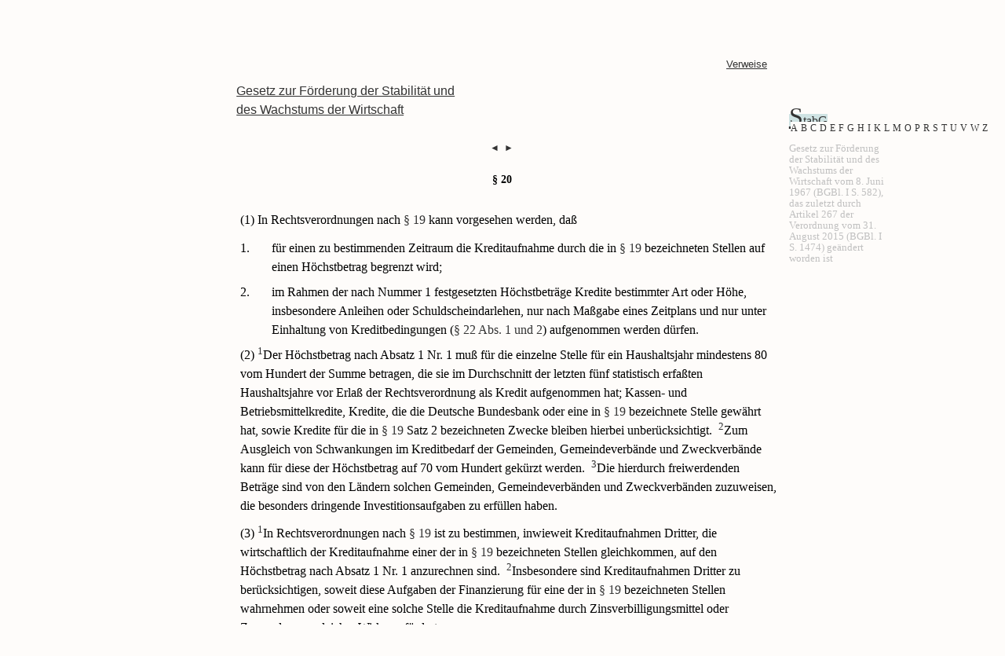

--- FILE ---
content_type: text/html; charset=utf-8
request_url: http://bustler.de/gesetze.aspx?gesetz=20-StabG
body_size: 29068
content:

<!DOCTYPE html PUBLIC "-//W3C/ /DTD XHTML 1.0 Transitional//EN" "http://www.w3.org/TR/xhtml1/DTD/xhtml1-transitional.dtd">
<html xmlns="http://www.w3.org/1999/xhtml">
<head id="Head1"><title>
	§ 20 StabG  
</title><meta http-equiv="Content-Type" content="text/html; charset=UTF-8" /><meta name="viewport" content="width=device-width, initial-scale=1" /><meta http-equiv="expires" content="86400" /><meta name="robots" content="index,follow" /><meta name="language" content="de" /><meta name="msvalidate.01" content="3DB66C058D5CDDCA658C779F17310B1F" /><link href="test3.css" rel="stylesheet" type="text/css" /><meta name="description" content="§ 20 StabG Abs. 1 Satz 1 StabG(1) In Rechtsverordnungen nach § 19 kann vorgesehen werden, daß  § 20 Abs. 1 Satz 1 Nr. 1 StabG1.für einen zu bestimmenden Zeitraum die Kreditaufnahme durch die in § 19" /><meta name="keywords" /></head>
<script type="text/javascript">
    var paras = [];
    function pageCollapse() {
        collapseAll(getElmts());
    }
    function pageExpand() {
        expandAll(getElmts());
    }
</script>
<body id="bodytag" onload="setFocus('tbSearch')">

   <script type="text/javascript">
        function UpdPanelUpdate(value) {
            var obj = document.getElementById("text");
            obj.value = value;
            __doPostBack("button", "");
            //switchMenu('divParaUpdatePanel');
            document.getElementById('divParaUpdatePanel').style.display = 'block';
            getTopPosition('divParaUpdatePanel');
        }
    </script>
    <form name="form1" method="post" action="./gesetze.aspx?gesetz=20-StabG" onsubmit="javascript:return WebForm_OnSubmit();" id="form1">
<div>
<input type="hidden" name="__EVENTTARGET" id="__EVENTTARGET" value="" />
<input type="hidden" name="__EVENTARGUMENT" id="__EVENTARGUMENT" value="" />
<input type="hidden" name="__VIEWSTATE" id="__VIEWSTATE" value="/wEPDwULLTE3MTM3MzA0NzgPZBYCAgEPZBYQAgcPDxYCHgdWaXNpYmxlZ2RkAgkPFgIeBFRleHQF6As8ZGl2IGlkPSJsaXQyIj48YSB0aXRsZT0iR2VzZXR6ZSBiZWdpbm5lbmQgbWl0IEEgIiBocmVmPSJnZXNldHplLmFzcHg/[base64]/[base64]/[base64]/[base64]/[base64]/[base64]/[base64]/[base64]/8jcaPESCDCKyewxBZJ6lnup" />
</div>

<script type="text/javascript">
//<![CDATA[
var theForm = document.forms['form1'];
if (!theForm) {
    theForm = document.form1;
}
function __doPostBack(eventTarget, eventArgument) {
    if (!theForm.onsubmit || (theForm.onsubmit() != false)) {
        theForm.__EVENTTARGET.value = eventTarget;
        theForm.__EVENTARGUMENT.value = eventArgument;
        theForm.submit();
    }
}
//]]>
</script>


<script src="/WebResource.axd?d=dl7C6Fvzg2F0i-tjB3G-3s5er8blyOrt5HxV_Y1lFWGD2C4pRVxzytfF5IEszaAMnPr_q7tQKO0a4lTqIUTv0HVRvrNlW53jhBcTIGoRYwY1&amp;t=638901608248157332" type="text/javascript"></script>


<script type="text/javascript">
//<![CDATA[
window.location='#t';//]]>
</script>

<script src="/ScriptResource.axd?d=JH86KFXeKzQujZDV_6_L141Nlxns2IXz2u1TV1itWNT2JbNa1GiV32gU-3cL8-Pgq0umQr8g6S4JBuKJhJPhVMWMCDL578wUUQNidrGkt8Zt2afmdLGoVNB28yqP5zKwRd-3x2wWtyHaxukZgMbBONFUtlffybjiuUGYGWeUy0U1&amp;t=ffffffff93d1c106" type="text/javascript"></script>
<script src="/ScriptResource.axd?d=C7Di3EmwytNeMHkhEhC7n7D832-2V0ZzbfO4NSaApZT6MPKeLEJaScB5Yne26mSXzKyr3aQkX1XoEYQvC10vSVfuI56wq8Km11OV0jn40DO-owv4Ooweu6azAfR4xO1WJWGAgspDYF8nJdMdiJsqC9CX1-mWvE_QO2flpnPdj7U1&amp;t=5c0e0825" type="text/javascript"></script>
<script src="/ScriptResource.axd?d=auYr_c8NGCRo1sPoioZnV0ZERgYXme-L0sZd-g9YSsRUJi8i6uS97rv2EtTn2_p064Cc3JzJhCLegOySXNwHwCZAcuI0eFjm2r3XXww2E3M4sNzBPVWndZ3KtvSMmEWVVhG0ka2rXfVWuGHGdumC3EeyzHH16RfkjJQ2qmx5_oPRr_1kRH0erUskSzloX1YI0&amp;t=5c0e0825" type="text/javascript"></script>
<script src="Scripts/inner.js" type="text/javascript"></script>
<script src="Service/normListeService.asmx/js" type="text/javascript"></script>
<script type="text/javascript">
//<![CDATA[
function WebForm_OnSubmit() {
if (typeof(ValidatorOnSubmit) == "function" && ValidatorOnSubmit() == false) return false;return validateForm();
return true;
}
//]]>
</script>

<div>

	<input type="hidden" name="__VIEWSTATEGENERATOR" id="__VIEWSTATEGENERATOR" value="A89C6CC9" />
	<input type="hidden" name="__EVENTVALIDATION" id="__EVENTVALIDATION" value="/wEdAAhXcwEDHbxBsNF/TlGcqpCsYbdcTxrAY2/p/TapR9Q4hIJYIMaY/VDqZAg8bBZGUwZtBzIdDka0ogv4TX7t5T8yjtTdVzRZn7DFyWrI8V/OYxHt1w+HqJQy2by9+E7cSsJNrEVkB9YpYYiY3+tHbkCBJLKT5z6/uKyUxFmY13gUr2NfNlVfmm2E/MQPmqCPvznbThYuHWLFXGWQNik0Bs0V" />
</div>
        <div class="wrapper">
            <input type="hidden" name="hdngsz" id="hdngsz" value="StabG" />
            <input type="hidden" name="hdnsw" id="hdnsw" />
            <input id="hdnSort" type="hidden" />
            <a name="top" style="position: absolute; top: 0;"></a>
            
            <script type="text/javascript">
//<![CDATA[
Sys.WebForms.PageRequestManager._initialize('ToolkitScriptManager1', 'form1', ['fNormenUpdatePanel','','tParaUpdatePanel',''], ['btnSearch','','button',''], [], 90, '');
//]]>
</script>


            <script language="javascript" type="text/javascript">
                var prm = Sys.WebForms.PageRequestManager.getInstance();
                function CancelAsyncPostBack() {
                    if (prm.get_isInAsyncPostBack()) {
                        prm.abortPostBack();
                    }
                }

            </script>
            
            

            

            

            
            <div id="page0">
                
                <div class="entry">
                    <div class="info">
                        
                    </div>
                    <div class="content">
                        <div class="main">
                            
                            
                            <div class="menu">
                                <div class="nucLnks" style="font-size: 75%; padding-left: 0px">
                                    
                                    
                                </div>
                                <div class="nucRchts" style="text-align: right;">
                                    
                                    <div style="font-size: 75%"><a style="text-decoration: none" href="default.aspx">Home</a> <a style="text-decoration: none" href="hilfe.aspx">Hilfe</a></div>
                                </div>
                            </div>
                        </div>
                        <div class="meta"></div>
                    </div>
                </div>
            </div>

            
            <div id="page1">
                <div class="entry">
                    <div class="info">
                    </div>
                    <div class="content">
                        <div class="main" style="text-align: right; border-bottom: 0pt solid #333;">
                            <div style="width: 100%">
                                
                                
                                <div class="nucLnks">
                                    <span id="flLeer" style="color: red; display: none">!!!</span>
                                    <span id="cv1" class="fmldg" style="color:#CC0000;visibility:hidden;">Text zu kurz!</span>
                                    <span id="cv2" class="fmldg" style="color:#CC0000;visibility:hidden;">Text enthält unerlaubtes Zeichen!</span>
                                </div>
                                
                                <div class="nucRchts" id="suchleiste">
                                    <input name="tbSearch" type="text" id="tbSearch" tabindex="1" class="suchFld" />
                                    <input type="submit" name="btnSearch" value="global" onclick="showSpez(&#39;NormenUpdContainer&#39;);clnHdnSort();WebForm_DoPostBackWithOptions(new WebForm_PostBackOptions(&quot;btnSearch&quot;, &quot;&quot;, true, &quot;&quot;, &quot;&quot;, false, false))" id="btnSearch" tabindex="2" title="Suche in allen Gesetzen" class="suchBtn" />
                                    
                                    <input type="button" name="btnSearchLokal" value="lokal" onclick="hideandshow(&#39;NormenUpdContainer&#39;);WebForm_DoPostBackWithOptions(new WebForm_PostBackOptions(&quot;btnSearchLokal&quot;, &quot;&quot;, true, &quot;&quot;, &quot;&quot;, false, true))" id="btnSearchLokal" tabindex="3" title="Suche nur in diesem Gesetz" class="suchBtn" name="btnLocal" />
                                    
                                    <div style="position: relative; top: 2em">
                                        <div id="NormenUpdContainer" style="text-align: center">
                                            <div id="NormenUpdatePanel">
	
                                                    
                                                
</div>
                                            <div id="UpdateProgress1" style="display:none;">
	
                                                    <div id="updSuchPnl" style="">
                                                        suche ...
                                            <div style="padding: -3em; top: 0; right: 0">
                                                <input id="btnCancelUpd" type="button" value="abbrechen" onclick="CancelAsyncPostBack()" />
                                            </div>
                                                    </div>
                                                
</div>
                                        </div>
                                    </div>
                                </div>

                            </div>
                        </div>
                        <div class="meta">
                            
                        </div>
                        <div class="main" style="margin-top: 1em; text-align: right">
                            
                            <div style="width: 100%">
                                <div class="nucLnks" style="padding-top: 0em;">
                                    
                                    
                                </div>
                                <div class="nucRchts">
                                    
                                    
                                </div>
                            </div>
                        </div>
                        <div class="meta" style="z-index: 5; text-align: center;">
                            <div id="lit2"><a title="Gesetze beginnend mit A " href="gesetze.aspx?beginn=A">A</a> <a title="Gesetze beginnend mit B " href="gesetze.aspx?beginn=B">B</a> <a title="Gesetze beginnend mit C " href="gesetze.aspx?beginn=C">C</a> <a title="Gesetze beginnend mit D " href="gesetze.aspx?beginn=D">D</a> <a title="Gesetze beginnend mit E " href="gesetze.aspx?beginn=E">E</a> <a title="Gesetze beginnend mit F " href="gesetze.aspx?beginn=F">F</a> <a title="Gesetze beginnend mit G " href="gesetze.aspx?beginn=G">G</a> <a title="Gesetze beginnend mit H " href="gesetze.aspx?beginn=H">H</a> <a title="Gesetze beginnend mit I " href="gesetze.aspx?beginn=I">I</a> <a title="Gesetze beginnend mit K " href="gesetze.aspx?beginn=K">K</a> <a title="Gesetze beginnend mit L " href="gesetze.aspx?beginn=L">L</a> <a title="Gesetze beginnend mit M " href="gesetze.aspx?beginn=M">M</a> <a title="Gesetze beginnend mit O " href="gesetze.aspx?beginn=O">O</a> <a title="Gesetze beginnend mit P " href="gesetze.aspx?beginn=P">P</a> <a title="Gesetze beginnend mit R " href="gesetze.aspx?beginn=R">R</a> <a title="Gesetze beginnend mit S " href="gesetze.aspx?beginn=S">S</a> <a title="Gesetze beginnend mit T " href="gesetze.aspx?beginn=T">T</a> <a title="Gesetze beginnend mit U " href="gesetze.aspx?beginn=U">U</a> <a title="Gesetze beginnend mit V " href="gesetze.aspx?beginn=V">V</a> <a title="Gesetze beginnend mit W " href="gesetze.aspx?beginn=W">W</a> <a title="Gesetze beginnend mit Z " href="gesetze.aspx?beginn=Z">Z</a> </div>
                            
                        </div>
                        
                    </div>
                </div>
                <br />
            </div>


            
            
            <div class="clear"></div>
            <div id="page" style="margin-left: -1.2em;">
                
                <div class="entry">
                    <div class="info" style="border: 0pt solid #ccc; text-align: left;">
                        
                        
                        
                    </div>
                    <div class="content" style="border: 0pt solid red">
                        
                        <div class="main" style="margin-left: 0em; border: 0pt solid yellow">
                            <h1 style="width: 100%; font-size: 1.5em; margin: 0; border: 0pt solid green">
                                
                                <a name="top"></a><span class="nucLnks" style="display:block;margin-bottom:1em;margin-left:-0.5em;font-size:65%;font-weight:400"><a style="text-decoration:underline;color:#333;" title="Inhaltsverzeichnis" href="gesetze.aspx?gesetz=StabG&s=1">Gesetz zur Förderung der Stabilität und des Wachstums der Wirtschaft</a></span><span class="vrwsLink"><a name="t"></a><a target="_blank" class="pfeil" title="Liste auf § 20 StabG gerichteter Verweise" href="werzuwem.aspx?i=p00200&n=140">Verweise</a></span></h1>
                            <div class="VorNachContainer"><div class="VorNachLinks"><a title="§ 19" id="Vorgänger" class="pfeil" runat="server" href="gesetze.aspx?gesetz=19-StabG"">&#9668;</a></div><div class="VorNachRechts"><a title="§ 21" id="Nachfolger" class="pfeil" runat="server" href="gesetze.aspx?gesetz=21-StabG"">&#9658;</a></div></div>
                            <h3 style="margin-left: 0em; color: gray; width: 100%; border: 0px solid green; font-weight: normal; text-align: center">
                                <div class="tVorNach"><h4>§ 20</h4><h4> </h4></div></h3>
                        </div>
                        <div class="meta">
                            <div id="vollztat">
                                
                                <p class="initial"><a style="color:#333" title="Inhaltsverzeichnis" href="gesetze.aspx?gesetz=StabG&s=1">StabG</a></p>
                                <p id="vollzitat">Gesetz zur Förderung der Stabilität und des Wachstums der Wirtschaft vom 8. Juni 1967 (BGBl. I S. 582), das zuletzt durch Artikel 267 der Verordnung vom 31. August 2015 (BGBl. I S. 1474) geändert worden ist</p>
                                
                            </div>
                        </div>
                        <div class="main" style="margin-top: 0em; text-align: center;">
                            
                        </div>
                    </div>
                </div>
            </div>
            
            
            
            

            
            <div class="clear"></div>

            
            <div id="SatzContainer" style="position: relative; top: 0em;">
                <div class="sPage"><div class="entry"><div class="info"></div><div class="content"><div class="main"><div style="display:block" id="p00200"><div title="Verweis anzeigen oder kopieren" class="refDiv" style="background:#FEFCFA" id="2p00200a00010s00010n00000b00000"><a style="color:#EBD2BF" onmouseover="selectText('2')" id="2" target="_blank" href="werzuwem.aspx?i=p00200a00010s00010n00000b00000&n=140">§ 20 Abs. 1 Satz 1 StabG</a></div><div class="normalc"><div class="normald" onclick="switchMenu('2p00200a00010s00010n00000b00000');">(1) In Rechtsverordnungen nach <a class="lnk" target="_blank" href="link.aspx?lnk=26612">§ 19</a> kann vorgesehen werden, daß </div><div title="Verweis anzeigen oder kopieren" class="refDiv" style="background:#FEFCFA" id="3p00200a00010s00010n00010b00000"><a style="color:#EBD2BF" onmouseover="selectText('3')" id="3" target="_blank" href="werzuwem.aspx?i=p00200a00010s00010n00010b00000&n=140">§ 20 Abs. 1 Satz 1 Nr. 1 StabG</a></div></div><div class="zifferC">1.</div><div class="TextZuZifferC" onclick="switchMenu('3p00200a00010s00010n00010b00000');">für einen zu bestimmenden Zeitraum die Kreditaufnahme durch die in <a class="lnk" target="_blank" href="link.aspx?lnk=26613">§ 19</a> bezeichneten Stellen auf einen Höchstbetrag begrenzt wird;</div><div title="Verweis anzeigen oder kopieren" class="refDiv" style="background:#FEFCFA" id="4p00200a00010s00010n00020b00000"><a style="color:#EBD2BF" onmouseover="selectText('4')" id="4" target="_blank" href="werzuwem.aspx?i=p00200a00010s00010n00020b00000&n=140">§ 20 Abs. 1 Satz 1 Nr. 2 StabG</a></div><div class="zifferC">2.</div><div class="TextZuZifferC" onclick="switchMenu('4p00200a00010s00010n00020b00000');">im Rahmen der nach Nummer 1 festgesetzten Höchstbeträge Kredite bestimmter Art oder Höhe, insbesondere Anleihen oder Schuldscheindarlehen, nur nach Maßgabe eines Zeitplans und nur unter Einhaltung von Kreditbedingungen (<a class="lnk" target="_blank" href="link.aspx?lnk=26614">§ 22 Abs. 1 und 2</a>) aufgenommen werden dürfen.</div><div title="Verweis anzeigen oder kopieren" class="refDiv" style="background:#FEFCFA" id="6p00200a00020s00010n00000b00000"><a style="color:#EBD2BF" onmouseover="selectText('6')" id="6" target="_blank" href="werzuwem.aspx?i=p00200a00020s00010n00000b00000&n=140">§ 20 Abs. 2 Satz 1 StabG</a></div><div class="normalc"><div class="normald" onclick="switchMenu('6p00200a00020s00010n00000b00000');">(2) <sup>1</sup>Der Höchstbetrag nach Absatz 1 Nr. 1 muß für die einzelne Stelle für ein Haushaltsjahr mindestens 80 vom Hundert der Summe betragen, die sie im Durchschnitt der letzten fünf statistisch erfaßten Haushaltsjahre vor Erlaß der Rechtsverordnung als Kredit aufgenommen hat; Kassen- und Betriebsmittelkredite, Kredite, die die Deutsche Bundesbank oder eine in <a class="lnk" target="_blank" href="link.aspx?lnk=26615">§ 19</a> bezeichnete Stelle gewährt hat, sowie Kredite für die in <a class="lnk" target="_blank" href="link.aspx?lnk=26615">§ 19</a> Satz 2 bezeichneten Zwecke bleiben hierbei unberücksichtigt.</div><div title="Verweis anzeigen oder kopieren" class="refDiv" style="background:#FEFCFA" id="7p00200a00020s00020n00000b00000"><a style="color:#EBD2BF" onmouseover="selectText('7')" id="7" target="_blank" href="werzuwem.aspx?i=p00200a00020s00020n00000b00000&n=140">§ 20 Abs. 2 Satz 2 StabG</a></div><div class="normald" onclick="switchMenu('7p00200a00020s00020n00000b00000');"><sup>2</sup>Zum Ausgleich von Schwankungen im Kreditbedarf der Gemeinden, Gemeindeverbände und Zweckverbände kann für diese der Höchstbetrag auf 70 vom Hundert gekürzt werden.</div><div title="Verweis anzeigen oder kopieren" class="refDiv" style="background:#FEFCFA" id="8p00200a00020s00030n00000b00000"><a style="color:#EBD2BF" onmouseover="selectText('8')" id="8" target="_blank" href="werzuwem.aspx?i=p00200a00020s00030n00000b00000&n=140">§ 20 Abs. 2 Satz 3 StabG</a></div><div class="normald" onclick="switchMenu('8p00200a00020s00030n00000b00000');"><sup>3</sup>Die hierdurch freiwerdenden Beträge sind von den Ländern solchen Gemeinden, Gemeindeverbänden und Zweckverbänden zuzuweisen, die besonders dringende Investitionsaufgaben zu erfüllen haben.</div><div title="Verweis anzeigen oder kopieren" class="refDiv" style="background:#FEFCFA" id="10p00200a00030s00010n00000b00000"><a style="color:#EBD2BF" onmouseover="selectText('10')" id="10" target="_blank" href="werzuwem.aspx?i=p00200a00030s00010n00000b00000&n=140">§ 20 Abs. 3 Satz 1 StabG</a></div></div><div class="normalc"><div class="normald" onclick="switchMenu('10p00200a00030s00010n00000b00000');">(3) <sup>1</sup>In Rechtsverordnungen nach <a class="lnk" target="_blank" href="link.aspx?lnk=26617"><a class="lnk" target="_blank" href="link.aspx?lnk=26618">§ 19</a></a> ist zu bestimmen, inwieweit Kreditaufnahmen Dritter, die wirtschaftlich der Kreditaufnahme einer der in <a class="lnk" target="_blank" href="link.aspx?lnk=26617"><a class="lnk" target="_blank" href="link.aspx?lnk=26618">§ 19</a></a> bezeichneten Stellen gleichkommen, auf den Höchstbetrag nach Absatz 1 Nr. 1 anzurechnen sind.</div><div title="Verweis anzeigen oder kopieren" class="refDiv" style="background:#FEFCFA" id="11p00200a00030s00020n00000b00000"><a style="color:#EBD2BF" onmouseover="selectText('11')" id="11" target="_blank" href="werzuwem.aspx?i=p00200a00030s00020n00000b00000&n=140">§ 20 Abs. 3 Satz 2 StabG</a></div><div class="normald" onclick="switchMenu('11p00200a00030s00020n00000b00000');"><sup>2</sup>Insbesondere sind Kreditaufnahmen Dritter zu berücksichtigen, soweit diese Aufgaben der Finanzierung für eine der in <a class="lnk" target="_blank" href="link.aspx?lnk=26619">§ 19</a> bezeichneten Stellen wahrnehmen oder soweit eine solche Stelle die Kreditaufnahme durch Zinsverbilligungsmittel oder Zuwendungen gleicher Wirkung fördert.</div><div title="Verweis anzeigen oder kopieren" class="refDiv" style="background:#FEFCFA" id="13p00200a00040s00010n00000b00000"><a style="color:#EBD2BF" onmouseover="selectText('13')" id="13" target="_blank" href="werzuwem.aspx?i=p00200a00040s00010n00000b00000&n=140">§ 20 Abs. 4 Satz 1 StabG</a></div></div><div class="normalc"><div class="normald" onclick="switchMenu('13p00200a00040s00010n00000b00000');">(4) Rechtsverordnungen nach <a class="lnk" target="_blank" href="link.aspx?lnk=26620">§ 19</a> sind auf längstens ein Jahr zu befristen.</div><div title="Verweis anzeigen oder kopieren" class="refDiv" style="background:#FEFCFA" id="15p00200a00050s00010n00000b00000"><a style="color:#EBD2BF" onmouseover="selectText('15')" id="15" target="_blank" href="werzuwem.aspx?i=p00200a00050s00010n00000b00000&n=140">§ 20 Abs. 5 Satz 1 StabG</a></div></div><div class="normalc"><div class="normald" onclick="switchMenu('15p00200a00050s00010n00000b00000');">(5) <sup>1</sup>Rechtsverordnungen nach <a class="lnk" target="_blank" href="link.aspx?lnk=26621">§ 19</a> sind unverzüglich nach ihrer Verkündung dem Bundestag mitzuteilen.</div><div title="Verweis anzeigen oder kopieren" class="refDiv" style="background:#FEFCFA" id="16p00200a00050s00020n00000b00000"><a style="color:#EBD2BF" onmouseover="selectText('16')" id="16" target="_blank" href="werzuwem.aspx?i=p00200a00050s00020n00000b00000&n=140">§ 20 Abs. 5 Satz 2 StabG</a></div><div class="normald" onclick="switchMenu('16p00200a00050s00020n00000b00000');"><sup>2</sup>Sie sind unverzüglich aufzuheben, wenn es der Bundestag binnen sechs Wochen nach ihrer Verkündung verlangt.</div></div></div><div class="meta"></div></div></div></div></div>
            </div>

            <div class="sPage" tyle="margin-left:50%;margin-top:1em;">
                <div class="entry">
                    <div class="content" style="border-top: 0pt solid #CFE3E3">
                        <div class="main">
                            
                            
                            
                            <div id="ende">&nbsp;</div>
                        </div>
                        <div class="meta">
                            

                            
                        </div>
                    </div>
                </div>
            </div>

            
            
            <div id="c4" class="container">
                <div id="cl41" class="subcontainerLGse">
                </div>
                <div id="cr41" class="subcontainerR">
                    <input name="text" type="text" id="text" style="display: none;" />

                    
                    <div id="divParaUpdatePanel" style="border: 0pt solid black;">
                        <input type="submit" name="button" value="" onclick="javascript:WebForm_DoPostBackWithOptions(new WebForm_PostBackOptions(&quot;button&quot;, &quot;&quot;, true, &quot;&quot;, &quot;&quot;, false, false))" id="button" style="display: none;" />
                        <div id="ParaUpdatePanel">
	
                                
                            
</div>
                    </div>

                </div>
            </div>
            <div id="DivLitPara" style="">
                
            </div>
            
            <div class="meta" style="position: fixed; top: 50%; left: 95%; white-space: nowrap;">
                
            </div>

            
            

            
            
            <div class="push"></div>
        </div>
        <div class="footer">
            <p>&nbsp;</p>
        </div>

  
<script type="text/javascript">
//<![CDATA[
var Page_Validators =  new Array(document.getElementById("cv1"), document.getElementById("cv2"));
//]]>
</script>

<script type="text/javascript">
//<![CDATA[
var cv1 = document.all ? document.all["cv1"] : document.getElementById("cv1");
cv1.controltovalidate = "tbSearch";
cv1.errormessage = "Text zu kurz!";
cv1.evaluationfunction = "CustomValidatorEvaluateIsValid";
cv1.clientvalidationfunction = "valTB1";
var cv2 = document.all ? document.all["cv2"] : document.getElementById("cv2");
cv2.controltovalidate = "tbSearch";
cv2.errormessage = "Text enthält unerlaubtes Zeichen!";
cv2.evaluationfunction = "CustomValidatorEvaluateIsValid";
cv2.clientvalidationfunction = "valTB2";
//]]>
</script>


<script type="text/javascript">
//<![CDATA[

var Page_ValidationActive = false;
if (typeof(ValidatorOnLoad) == "function") {
    ValidatorOnLoad();
}

function ValidatorOnSubmit() {
    if (Page_ValidationActive) {
        return ValidatorCommonOnSubmit();
    }
    else {
        return true;
    }
}
        
document.getElementById('cv1').dispose = function() {
    Array.remove(Page_Validators, document.getElementById('cv1'));
}

document.getElementById('cv2').dispose = function() {
    Array.remove(Page_Validators, document.getElementById('cv2'));
}
Sys.Application.add_init(function() {
    $create(Sys.UI._UpdateProgress, {"associatedUpdatePanelId":null,"displayAfter":500,"dynamicLayout":true}, null, null, $get("UpdateProgress1"));
});
//]]>
</script>
</form>

</body>
</html>

 

--- FILE ---
content_type: text/css
request_url: http://bustler.de/test3.css
body_size: 38255
content:

body {
    background: #FEFCFA /*#FEFCFA*/;
}

#watermark {
    color: #d0d0d0;
    font-size: 200pt;
    -webkit-transform: rotate(-45deg);
    -moz-transform: rotate(-45deg);
    position: absolute;
    width: 100%;
    height: 100%;
    margin: 0;
    z-index: 12;
    left: -100px;
    top: -200px;
}
#page,#page0,#page1,#page2,#page3,#page4, #pageTest, #pageTest2 {
    margin: 0px auto;
    padding: 0 1em;
    max-width: 61.75em; /* 988px / 16px = 61.75em */
    border: 0pt solid green;
    padding-left: 1.6em;
}

#pageTest2 {
    margin: 0px auto;
    padding:0px;
}

#printPage {
    width: 100%;
    min-width: 90%;
}

div.sPage {
    margin: 0px auto;
    border: 0pt solid red;
    max-width: 61.75em;
}

h1, #title {
    margin-left: 14.575%; /* 144px / 988px = 0.14575 */
    width: 70.85%; /* 700px / 988px = 0.7085 */
    font-family: "Myriad Web", "Myriad Pro", "Gill Sans", Helvetica, Arial, Sans-Serif;
}

.entry h2,
.entry .content {
    float: right;
    width: 85.425%; /* 844px / 988px = 0.85425 */
    border: 0pt solid orange;
}

.entry .info {
    float: left;
    /*margin-top: 0.72727em;*/ /* 8px / 11px = 0.72727em */
    width: 12.551%; /* 124px / 988px = 0.12551 */
    border: 0pt solid blue;
}

.entry .main {
    float: left;
    width: 81.938%; /* 700px / 844px = 0.82938 */
    border: 0pt solid blue;
}

.entry .meta {
    float: right;
    width: 14.692%; /* 124px / 844px = 0.14692 */
    z-index:2;
    /*border:1pt solid brown;*/
}

.test1 {
    border: 1pt solid red;
}

.fmldg {
    /*position: absolute;
    left:40%;*/
    text-align: center;
    color: #BAC698;
    font-weight: bold;
}
/*Allgemein
----------------------------------------------------------*/

body {
    /*margin:5em 10% 0em 15%;*/
    margin: 0em 0em;
    font-size: 100%; /*line-height:200%;*/
    line-height: 1.5em;
    font-family: Tahoma; /*color:#333;font-size:12pt;*/
}

/*h1 
{
    margin:0;
    padding:0.5% 2% 0.5% 0%;
    }
*/

h2, h3, h4, h6 {
    /*color: #333;003D5D;*/
    margin: 0;
    border:0pt solid red;
}
/*h2
{
    font-size:1.8em;
}
h4
{
    margin-left:8em
}*/

a {
    color: #0066CC;
}

    a, a:visited {
        cursor: pointer;
        color: #0066CC;
    }

        a:hover {
            text-decoration: underline;
            cursor: pointer;
            background-color: #CFE3E3;
            color: #000;
        }

h4 a, h3 a, div.paraHeadc a {
    color: #000;
}

em {
    /*background-color: black#00FF00 #990000 #F0FFFF /*#FFFFCC #ccc;#E5E0EC;D9ECFF;background:EBD2BF #F5EBE2;*/
    text-decoration: none;
    font-style: normal;
    color: #000;
    font-weight: 500;
    background-color: #ddd;
    /*border-bottom:2px solid #CFE3E3;*/
}

sup {
    color: #333; /*#BAC698;#383*/
    line-height: 0em;
    margin: 0em;
    padding: 0em;
    /*background-color: #aaa;*/
}

code {
    color: green/*#CC3300*/;
    font-size:11pt;
}

/*----------------------------------------------------------*/

#mConLnks {
    width: 10%;
    background-color: #ddd;
}

#mConZntr {
    border-top: 0pt solid silver;
}

#mConRchts {
    width: 10%;
}

#titl {
    z-index: 1;
    border: 0pt solid #000;
}

#vollztat {
    z-index: 1;
    max-height: 5em;
    position: relative;
    top: 1em;
    left: 0%;
    width: 100%;
    position:relative;
}

#vollzitat {
    font-size: small;
    color: silver;
    line-height: 110%;
    margin: 0em;
    padding: 0em;
    height: 100%;
    background: transparent;
    z-index: 1;
}

p.initial:FIRST-LINE {
    text-transform: none;
}

p.initial:FIRST-LETTER {
    font-size: 200%;
}

p.initial a {
    color: #333;
    background-color: #CFE3E3;
    /*position:fixed;*/
}

    p.initial a:hover {
        color: #0066CC;
        background-color: transparent;
    }

#einltg {
    z-index: 1;
}

#saetze {
    z-index: 1;
    margin-left: -7.5em; /*-12.551%;-9.14%*/
    border: 0pt solid black;
    text-align: justify;
}

#footer {
}

.colex {
    font-size: 75%;
    color: #0066CC;
    font-weight: normal;
    /* margin-top:-5em;*/
}


#suchfeld {
    width: 40%;
    height: 1em;
}

.suchBtnx, .suchFldx, .suchErgebnisBtn {
    height: 2em;
}

.suchBtn {
    /*background:#CFE3E3;
    color:#333;
    border:1pt solid white;*/
    font-size: 75%;width:4.5em;
    /*width: 49px;*/
}
.suchBtn2 {
    /*background:#CFE3E3;
    color:#333;
    border:1pt solid white;*/
    font-size: 60%;
    /*width: 49px;*/
}


.suchBtnx:hover {
    background: #EBD2BF;
}

.suchErgebnisBtn {
    display: none;
    color: #0066CC; /*0066CC#E5B188;EBD2BF*/
    text-decoration: none;
    background: transparent; /*#F7F8F3;F7FBFB;#ddd;#CFE3E3;#fff; */
    /*color:#0066CC ; #0066CC;#BAC698;#0066CC;#2C3D5A;*/
    border: 0pt solid #FEFCFA;
    /*border-bottom:1pt solid gray;*/
    /* margin-left: -5em; */
    /*font-size: 1.3em;*/
    font-weight: normal;
    text-align: left;
    padding: 0;
    margin: 0;
    margin-left: -0.5em;
    cursor: pointer;
}

#suchleiste {
    border: 0pt solid green;
    vertical-align:middle;
    z-index:8;
}
 .suchFld {
    width: 100%; /*(700-2*51)/844*/
    height: 1.7em;
    padding:0.3em;
    margin-right:1em;
}
.suchFldPlain {
    width: 100%;
    height: 1.7em;
    background-color: #00FFFF;
}

a.ergebnis, a.ergebnis:hover {
    color: #0066CC;
    font-size: small;
    font-weight: normal;
    margin-left: 0.5em;
    text-align: center;
    margin-top: 15em;
}

#top, #top:hover {
    /*display:none;
    color: #EBD2BF;*/
    font-size: 75%;
    display: block;
    text-decoration: none;
    position: fixed;
    top:50%;
    /*right:2%;*/
    font-weight: normal;
    z-index:5;
    /*padding: 1em;
    margin-top: 20em;
    margin-left: 5em;*/
}

    #top:hover {
        color: #333;
    }
 .fehlsuche2{
      display:block;
    width:200px;   /* adjust */
  height:200px;  /* adjust */
  top:50%;
  left:50%;
  margin-left: -100px;  /* half of the width */
  margin-top: -100px;  /* half of the height */
  /*position:fixed;*/
  background:#EBEBEB;/*#f6f6f6;;*/
  /* additional css to make box look pretry */
  -moz-border-radius:10px;
  -webkit-border-radius:10px;
  border-radius:10px;
  -moz-box-shadow: 5px 5px 5px #ccc;
  -webkit-box-shadow: 5px 5px 5px #ccc;
  box-shadow: 5px 5px 5px #ccc;
  /*line-height:200px;*/
  text-align:center;
  z-index:10;
}

div.fehlsuche {
    position: relative;
    top: 10%;
    left: -50%;
    background-color: #ccc;/*D8DFC9#EBEBEB;*/
    color: #000;
    text-align:center;
    /*font-size:smaller;*/
    padding: 0.5em;
    z-index: 3;
    width:200%;
    height:15em;
    border:2em solid #FEFCFA;
    /*word-wrap:break-word;*/
    /*margin-left: 14.575%; /* 144px / 988px = 0.14575 */
    /*width: 50.85%;  700px / 988px = 0.7085 */
}

#ajxSuchfeldUndErgebnis {
    margin-left: -15em; /*position:fixed;
    top:15.1%;
    left:1%;
    padding-left:0%;
    background: yellow;
    width:1%;
    height:1%;
    z-index: 2; */
}


#DivSuchergebnis {
    position: relative;
    top: 0;
    left: 0;
    width: 5%;
    z-index: 1;
}

.lnkSuchergbnis {
    /*text-decoration: none;
    margin-left: -0.5em;
    display:block;
    font-size:65%;*/
    background-color: transparent;
    font-weight: normal;
    font-size: 100%;
    padding: 0px 0px;
    border-left: 0pt solid #333;
    border-right: 0pt solid #333;
    color:#00498a;  /*#000333;background-color:#D8DFC9;*/ /*color: #BAC698;
    color: #E5B188;8298A8*/
}

    .lnkSuchergbnis:active {
        color: #d3a35b;
    }
    .lnkSuchergbnis:visited {
        color: #00498a;
    }


.nucLnks {
    position: relative;
    float: left;
    width: 45%;
    margin: 0;
    padding: 0 0.5em 0.5em 0.5em;
    border: 0pt solid blue;
}

.nucRchts {
    position: relative;
    margin-left: 50%;
    border: 0pt solid #aaa;
    padding: 0em;
    white-space: nowrap;
}
.nucLnks2 {
    float: left;
    width: 45%;
    margin: 0;
    padding: 0 0.5em 0.0em 0.5em;
    border: 1pt solid blue;
}

.nucRchts2 {
    margin-left: 50%;
    border: 0pt solid #fff;
    padding: 0em;
}

#NormenUpdContainer {
    position: absolute;
    width: 100%;
    /*left:50em;min-width:40%;
    margin: 0 0 0 43.688%;
    width: 18em; 
    margin-left:42.969%;
    margin-top:1em;
    float:left;*/
    border: 0pt solid green;
    z-index: 10;
    display: block;
    text-align: center;
}
/*#NormenUpdContainer
{
   position:absolute;
    left:43.688%;
    margin: 0 0 0 43.688%;
    width: Auto; 
    min-width:40%;
    float:left;
    border:1pt solid green;
    z-index:10;
}*/

#NormenUpdatePanel {
    text-align: left;
    border:1pt solid transparent;
}

#listfu {
    padding: 0px 0px;
    border: 0px solid #333;
    background: green;
    font-size: small;
}

    #listfu a, .fltrAbuch {
        /*display: block;*/
        float: left;
        padding: 3px 10px;
        /*width:22.5%;*/
        text-decoration: none;
        color: #000;
        border-right: 1px solid #fff;
        background: #eee;
    }

        #listfu a:hover {
            background: #EBD2BF;
        }

#cls {
    color: #CC0000;
    font-weight: bold;
    cursor: pointer;
    font-size: 9pt;
}

#fltrBuchDiv {
    border: 0em solid #ddd;
    white-space: nowrap;
}

.fltrBuch {
    display: block;
    float: left;
    padding: 3px 10px;
    /*width:22.5%;    */
    text-decoration: none;
    border: 1px solid #fff;
    background: #333;
    color: #fff;
    font-size: small;
}

.nucLList {
    float: left;
    width: 60%;
    margin: 0;
    padding: 0;
    border: 0pt solid blue;
}

.nucRList {
    margin-left: 30%;
    border: 0pt solid #fff;
    padding: 0em;
    white-space: nowrap;
}

#LitNormenContainer {
    /*position:relative;
    top:0em;
    left:0%;
    text-align:left;*/
    display:block;
    background: #fff; /*#A1D1D2;*/
    color: #000;
    /*border-left:1px solid #CFE3E3;
    border-bottom:1px solid #CFE3E3;*/
    margin: 0 0;
    width: 100%; /*;900px;*/
    max-height: 250px;
    overflow: auto;
    z-index: 9;
    /*background-color: #E5E0EC #C00000;*/
}


    #LitNormenContainer ul {
        margin: 0;
        padding: 0;
        /*border bewirkt, dass firefox Container nicht umbricht!?*/
        border-top:2pt solid #FEFCFA;
    }

        #LitNormenContainer ul li {
            list-style-type: none;
            border-bottom: 1px solid #fff; /*#A1D1D2;*/
            margin: 0;
            padding: 0;
            background-color: #fff;
            text-align: left;
            /*display: inline;*/
        }

    #LitNormenContainer li a {
        display: block; /*float: left;*/
        padding: 2px 10px;
        color: #333; /*#A1D1D2;*/
        font-weight: 600;
        font-size: 100%; /**/
        background: #CFE3E3 /*383*/;
        text-decoration: none;
        height: 2em;
        font-family: "Myriad Web", "Myriad Pro", "Gill Sans", Helvetica, Arial, Sans-Serif;
    }

        #LitNormenContainer li a:hover {
            background: #A1D1D2; /*CFE3E3;*/ /*A1D1D2 /*383#CFE3E3*/
            font-weight: 600;
            color: #000;
            /*text-decoration:underline; overline;*/
            /*font-size:11pt;*/
        }

        #LitNormenContainer li a:active {
            background: #EBD2BF /*383*/;
            color: #CC0000; /*font-size:11pt;*/
        }

    #LitNormenContainer ul li a span {
        vertical-align: super;
        font-size: 8pt;
        font-weight: normal;
    }

#updSuchPnl /*blendet kurz "Suche..." ein und wieder aus*/ {
    /*position: relative; 
    top: 0%; 
    left:15%; max-width: 61.75em; */
    padding: 1em;
    background-color: #EBD2BF;
    color: #333;
    font-weight: bold;
    text-align: center;
}

div.SucheOhne {
    position: absolute;
    top: 50%;
    left: 50%;
    color: Red;
    background-color: #BAC698;
}

li .top {
    margin: 25% 25%;
}

div.top {
    position: fixed; /*
    top:30%;
    left:20%;*/
    color: #EBD2BF;
    font-size: 2em;
    margin-top: 1em;
    margin-left: -5%;
}

    div.top a {
        color: #bbb;
        font-weight: bold;
        text-decoration: none;
        padding: 1em;
    }

        div.top a:hover {
            color: #000;
            font-weight: bold;
            text-decoration: none;
        }

div.btnSrch {
    position: fixed;
    /*top:60px;*/
    /*left:52.487em;margin-left:-10%;*/
    color: #EBD2BF;
    font-size: large;
    /*margin-top:2em;
    background-color:yellow;
    min-width:14.692%*/
}

/*------------------------------------------------------*/

#divParaUpdatePanel, #divParaUpdatePanelwzw {
    /*position: fixed;*/
    position: absolute; /*right: 0%;*/
    right: 10%; /*top: 15%;*/
    top: 30%; /*margin-left: 33.875em;*/
    margin-left: 35%; /*width: 30.875em;*/
    width: 42.5%; /*max-height: 60%;*/
    max-height: 85%;
    overflow: auto;
    font-size: 95%;   
    color: #000;
    padding: 0em;
    z-index: 6;
    line-height: 1.5em; 
    display: none;
    background:#FEFCFA;
    /*font-family:Georgia;*/
}
divParaUpdatePanelwzw {
    background: #B0EAA1;
    color: #660033;
}

#divpupschl {
    margin: 1.5em 1.5em 1em 0;
    text-align: right;
}

    #divParaUpdatePanel em {
    /*background-color: silver;*/
    /*background-color: #BDEDB1;*/
    /*color: #530029;*/
}
    #divParaUpdatePanel a {
    color: #333;
    /*color: #79003D;*/
}
    
    #hit {
    padding-top: 0.5em;
    /*background-image: url('Images/heroAccent.png');*/ /*beige#DCE2CF#E7EBDE;#BAC698;*/ /*#F6B94D;*/ /*border-left: 3pt solid #80C0FF;*/ /*#BAC698;#CFE3E3;*/ /*border-left: 1pt solid fuchsia;*/
    background-repeat: no-repeat;
    margin-bottom: 0.5em;
    border-left: 0pt solid #F8E78E;
}
        #hit:first-line {
            font-weight: bold;
            text-indent: 3em;
        }
#litExtrakt {
    color:#000;
    font-weight:normal;
    /*display:block;
    vertical-align:top;*/
    /*border-bottom:1pt solid #EBEBEB;*/
    /*background-color:#EBD2BF;*/
}
/*#hit:FIRST-Line {
    background-color: #F8E78E;
}*/
/*#hit sup {
    background-color: #F8E78E;
    font-size:larger;
}*/
/*#hit:before {
   content:  url('Images/heroAccent.png');
    margin: 0 10px 0 0;
    font-size:larger;
}
#hit:after {
   content:  url('Images/heroAccent.png');
    margin: 0 10px 0 0;
    font-size:larger;
}*/




/********************************************/
PnlVorNach {
    width: 100%;
    /*margin-top: 2em;*/
    text-align: center;
    background-color: Fuchsia;
}

ul.VorNach {
    margin: auto;
    /*padding: 0em;*/
    border:1pt solid gray;
    width:20%;
    /*display:block; text-align:center;*/
   /*padding-bottom:0.5em;*/
}

    ul.VorNach li {
        /*list-style-type: none;*/
        border: 1pt solid red;
        display:inline;
        text-align:center;
        list-style-position:inside;
        padding: 0 0.5em;
    }

        ul.VorNach li a {
            color: #333;/*0066CC;*/
            font-size: 0.75em;
            text-decoration: none;
        display:inline
        }
.tVorNach {
    color:#000;
    margin-bottom:2em;
    /*padding:0;*/
    font-size:75%;
    text-align:center;
    /*display:block;*/
    /*margin: 0;
    padding: 0.5em;
    border: 0pt solid blue;*/
    /*padding-bottom:0.5em;*/
}

.VorNachContainer {
    border: 0px solid #000;
    width: 100%;
    overflow: hidden;
    padding-bottom:1em;
    margin-left:0em;
}
.VorNachLinks {
    width: 49.5%;
    float: left;
    text-align: right;
}
.VorNachRechts {
    width: 49.5%;
    float: right;
    text-align: left;
}
.VorNachLinks a, .VorNachRechts a {
    color: #333; /*0066CC;*/
    font-size: 0.75em;
    text-decoration: none;
}

li a.pfeil:hover {
    background-color: blue;
    padding:0em;
}
/********************************************/

.menu {
    /*  top: 1em;
   position: absolute;
    left:2.5%;
    width: 12.9%;8em;*/
}
/*.menu a{
        color:#333;
        font-size: 75%;
        text-decoration: underline;
    }*/

    #menu #navigation ul {
        margin: 0;
        padding: 0em;
    }

        #menu #navigation ul li {
            list-style-type: none;
            border: 0pt solid red;
            display: inline;
        }

    #menu #navigation li a {
        color: #0066CC;
        font-size: 75%;
        text-decoration: none;
    }

/*----------------------------------------------------------
ParaText
----------------------------------------------------------*/

a.lnk {
    color: #333;
    text-decoration: none;
}

    a.lnk:hover {
        color: #333;
        background-color: #CFE3E3;
    }

div.pTreff {
    border: 0pt solid green;
    /*margin-left:-5.5em;*/
}

.fdstle {
    width: 100%;
    font-size: 75%;
    display: none;
    color: #333;
    background-color:#FEFCFA;
    z-index:5;
    margin-left:0.5em;
}
    .fdstle a, .refDiv a,.fdstle a:hover, .refDiv a:hover {
    color: #EBD2BF; /*0066CC#E5B188;#E5B188;#BAC698;*/
    text-decoration:none;
    word-wrap:hyphenate;
    /*white-space: nowrap;*/
    background-color: transparent;
    z-index: 1;
    position:relative;
    /*border:1em solid #fff;
    padding:0.5em;
}
        .fdstle a:hover, .refDiv a:hover {
            color:#333;
            /*text-decoration:underline;
            font-weight:bold;*/
        }

/*----------------------------------------------------------
    SatzFormat-Default.aspx
    ----------------------------------------------------------*/
#SatzContainer{
    border:0pt solid gray;
}
#SatzContainer .main{
    border:0pt solid blue;
}
div.aszLink {
    float: left;
    width: 8em; /*9.14%;*/ /*(4*16px):700px*/
    line-height: 1.5em;
}

a.sz {
    color: #333;
    text-decoration: none;
    margin-bottom: 2em;
}

div.normal {
    padding-bottom: 0.5em;
    margin-left: 0.5em /*8em;/*9.14%;*/;
    margin-right: -1em; /*8em;/*9.14%;*/
}

div.paraHead {
    font-weight: bold;
    padding-bottom: 0.5em;
    padding-left: -0.5em;
    padding-top: 1em;
}
/*----------------------------------------------------------*/

div.normalc {
    padding-bottom: 0.7em;
    margin-left: 0.5em;
}
div.refDiv {
    position: absolute;
    left: 0em;
    display:none;
    background:#BAC698;
    border:3pt solid transparent;
    font-size: 75%;
    color:#333;
    width:10%;
    line-height:normal;
    text-align:center
}
div.normald {
    display:inline;
    padding-right:0.5em;
    /*padding-bottom: 0.7em;
    margin-left: 0.5em;*/
}

div.zifferC {
    float: left;
    width: 2em;
    margin-left: 0.5em;
    padding-bottom: 0.5em;
}

div.TextZuZifferC {
    margin-left: 3em;
    padding-bottom: 0.5em;
}

div.buchstC {
    float: left;
    width: 2em;
    padding-bottom: 0.5em;
    padding-left: 3em;
}

div.TextZuBuchstC {
    margin-left: 5.5em;
    padding-bottom: 0.5em;
}


div.ziffer {
    float: left;
    width: 2em;
    padding-bottom: 0.5em;
}

div.TextZuZiffer {
    margin-left: 2.5em;
    padding-bottom: 0.5em;
}

div.buchst {
    float: left;
    width: 2em;
    padding-bottom: 0.5em;
    padding-left: 2.5em;
}

div.TextZuBuchst {
    margin-left: 4.5em;
    padding-bottom: 0.5em;
}

.lnkListeHeader {
    width:100%; /* 124px / 988px = 0.12551 */
    background-color:#FEFCFA;
    border-top:0.5em solid #FEFCFA;
    /*border-bottom:1em solid green;*/
    text-align:center;
    text-decoration:none;
    color:#aaaaaa;
    /*line-height:1.1em;*/
        padding-top:2em;
}

    div.lnkListeHeader .asz, 
    div.lnkListeHeader .asz:hover,
    .lnkListeHeader:hover 
    {
        background-color:transparent; /*eee#F7FBFB;*/
        color: #fff; /*BAC698#0066CC;#CFE3E3;#727272;#D8DFC9;*/
        text-decoration:none;
        width:100%;
        height:100%;
    }

        div.lnkListeHeader .asz:hover {
            color: #333;
        }

.aszLinkListe{
    padding:0.1em 0.5em 0.1em 0.5em;
    color:#CFE3E3;/*#d9d9f7;*//*#d9ddda;*/
    background:transparent;
    font-size:0.8em;
}
.aszLinkListe:hover{
    padding:0.1em 0.5em 0.1em 0.5em;
    color:#333;
    background:#A1D1D2;
}

/*----------------------------------------------------------
LitLnk, Layer
----------------------------------------------------------*/
/*div.lnkListeHeader {
    font-weight: normal;
    font-size: 0.8em;
    line-height: 1em;
    padding-top: 0.5em;

}*/    
/*float:left;
    width:8em;*/



div.lnkListeInhalt {
    margin: 0em;
    font-size:1em;
    margin-right:0em;
    /*background: #ddd;*//*fffcf9*/
    padding:2em 2em 2em 2em;
    width:110%;
    border-bottom:1em solid #FEFCFA;
}

.entry .linkContent {
    padding: 0em;
    /*background: #ddd;
    font-family:'Segoe UI';*/
}

/*________________________________________________*/
#wzwAkut,#wzwPara, #wzwAbs, #wzwSatz, #wzwNr, #wzwLit {
    color: #aaaaaa;
    padding:0.0em 0.25em 0.0em 0.25em;
    text-decoration:none;
    border-width:0 0 0px 0;
    border-style:solid;
    border-color:#CFE3E3;
    border-right:0px solid darkgray;
    background:#F3F3F3;
}

    /*#wzwAkut:hover, #wzwPara:hover, #wzwAbs:hover, #wzwSatz:hover, #wzwNr:hover, #wzwLit:hover {
        color: #bbb;
    }*/

#wzwAkut {
    background-color: #ddd;
    color: #333;/*#217370;*/
    border-bottom:0px solid #217370;
}
#wzwAkut:hover {
    background-color: #ccc; /*cfe3cf;*/
}
#wzwPara{
    border-bottom-color:#d8dfc9;
}
#wzwPara:hover{
    background-color: #ddd;/*cfe3cf;*/
}

#wzwAbs{
    border-bottom-color:#c2c8b4;
}
#wzwAbs:hover{
    background-color: #ddd;/*cfe3cf;*/
}

#wzwSatz{
    border-bottom-color:#acb2a0;
}
#wzwSatz:hover{
    background-color: #ddd;/*cfe3cf;*/
}

#wzwNr{
    border-bottom-color:#979c8c;
}
#wzwNr:hover{
    background-color: #ddd;/*cfe3cf;*/
}

#wzwLit{
    border-bottom-color:#818578;
}
#wzwLit:hover{
    background-color: #ddd;/*cfe3cf;*/
}

/*________________________________________________*/

a.asz {
    font-size: 0.8em;
    color: #CFE3E3;
    text-decoration: none;
    font-weight: 400;
    font-family: Tahoma;
}

a:hover.asz {
    font-size: 0.8em;
    background-color: #CFE3E3;
    color: #000;
    text-decoration: none;
    font-weight: 500;
    font-family: Tahoma;
}

a.times {
    color:#333;
    text-decoration:none;
    font-size:3em;
}

    /*a.times:hover {
        color:#aaa;
        background-color:transparent;
        font-weight:bold;
    }*/

    a.times:active {
    background-color: #F8F8F8;
}

.printAsz {
    color: #333;
    font-style: italic;
    margin-top: 3em;
    font-size: smaller;
}


div.paraHeada, div.paraHeadb, div.paraHeadc {
    font-weight: bold;
    text-align: center;
    /*margin-left:18.28%;*/
    margin-left: 0.5em;
    margin-right: -1em;
    font-family: "Myriad Web", "Myriad Pro", "Gill Sans", Helvetica, Arial, Sans-Serif;
}

div.paraHeada {
    border-top: solid transparent 2em;
    /*margin-left:0em;
    margin-right:0em;*/
}

div.paraHeadb {
    border-bottom: solid transparent 1em;
}

div.paraHeada h4 {
    margin: 0em;
}

div.paraHeadb h4 {
    margin: 0em;
}

div.paraHeadc {
    margin-top: 1em; /* */
    margin-bottom: 0.5em;
    text-align: left;
}

    div.paraHeadc a {
        margin-left: 0em;
    }

/*----------------------------------------------------------
VorZurück
----------------------------------------------------------*/
#vorzurck {
    z-index: 2;
    border-right: 1pt solid #ddd;
    background-color: #fff; /*#FBFAF4;*/
}


.meta ul {
    margin: 0;
    padding: 0;
    display: inline;
    /*margin-left:4em;
    margin-top:2em;
    background:beige;    
    border:1pt solid green;*/
}

    .meta ul li {
        list-style-type: none;
        display: inline;
        text-align: center;
        border: 0pt solid red;
        padding: 2px 15px 5px;
    }

        .meta ul li a {
            display: block;
            /*background-color:#ffc;  #FBFAF4;background: #CFE3E3;*/
            float: left;
            text-decoration: none;
            border-right: 1px solid #fff;
            font-size: larger;
            font-weight: bold;
            text-align: left;
            border: 0pt solid blue;
            width: 30%;
        }

.meta li a:hover {
    background: #CFE3E3; /*#E5B188;*/
    padding: 0px 0px;
    color: #333;
}
/*----------------------------------------------------------
LitAnfangsbuchstaben
----------------------------------------------------------*/
#lit2 {
    position: fixed;
    /*top:0px;
    left:2em;*/
    background-color: #FEFCFA;
    border-bottom: 5pt solid #FEFCFA;
    border-right: 5pt solid #FEFCFA;
    margin: 0;
    padding: 0;
    text-align: center;
    line-height: 90%;
    z-index: 4;
}

    #lit2 a {
        color: #333;
        font-size: 75%;
        text-decoration: none;
        border: 0pt solid green;
        padding: 3px 0px;
        margin: 0px;
        width: 1em;
    }

        #lit2 a:hover {
            font-weight: inherit;
        }
#lit3 {
    background-color: #FEFCFA;
    margin: 0;
    padding: 0;
    text-align: center;
    line-height: 90%;
    z-index: 4;
}

#lit {
    position: fixed;
    top: 0%;
    left: 0%;
    z-index: 2;
    height: 100%;
    border-right: 1pt solid #ddd;
    background-color: #fff; /*D8DFC9#FBFAF4;
    padding-top:2.5em;*/
    vertical-align: middle;
}

    #lit ul {
        position: relative;
        top: 20%;
        bottom: 20%;
        height: 100%;
        padding: 0;
        vertical-align: middle;
    }

        #lit ul li {
            list-style-type: none;
            display: inline;
        }

    #lit li a {
        display: block;
        /*background-color:#ffc;  #FBFAF4;background: #CFE3E3;
    loat: left;*/
        padding: 0px 0px;
        color: #464E54;
        text-decoration: none;
        border-right: 0px solid #fff;
        font-size: smaller;
        width: 2em;
        text-align: center;
        olor: #EBD2BF;
    }

        #lit li a:hover {
            background: #CFE3E3; /*#E5B188;*/
            padding: 0px 0px;
            font-size: 3.5em;
            color: #333;
            font-weight: bolder;
            width: 2em;
            text-align: center;
        }

/*.h1zw {
    text-align: left;
    border:1pt solid green;
    margin:0;
}*/
.vrwsLink {
    position: relative;
    top:-2.8em;
    margin-left: 50%;
    display: block;
    border: 0pt solid green;
    margin-bottom: 1em;
    font-size: 50%;
    font-weight: 400;
    text-align:right
}
.vrwsLink a.pfeil {
    padding:0em;
    color:#333;
    font-size:105%;
}

.rwsLink {
    text-align: left;
    color:silver;
    display: block;
    border: 0pt solid green;
    margin-bottom: 1em;
    font-size: small;
    white-space:nowrap;
}
.divwzw {
    font-size: 1.0em;
    font-weight:bold;
    color:#333;
    background-color:#FEFCFA;
    margin:0;
    border:0pt solid green;
}

.spnwzw {
    font-size: 1.0em;
    font-weight:bold;
    color:#333;
    background-color: #FEFCFA;
    display: block;
    padding: 0.3em 0.5em;
    margin:0;
}

.spnWzwLTxt {
    color: #aaaaaa;
    font-size: 75%;
    font-style: italic;
}
 .awzw {
      font-size: 1.0em;
    font-weight:normal;
    color:#333;
    /*background-color: #EBEBEB;
    display: block;*/
     /*font-weight:bold;*/
     text-decoration:underline;
     }
 .awzw2 {
    font-size: 90%;
    color:#000;
    /*background-color: #EBEBEB;*/
    /*display: block;*/
     /*font-weight:bold;*/
     text-decoration:underline;
     }

.ulwzw {
    background: #EBEBEB;
    border: 0px solid #C1D2E7;
    padding:2em;
    list-style: circle;
    margin:0;
}

/*----------------------------------------------------------
Default.aspx
----------------------------------------------------------*/
/*Einlewitungstext
-------------------*/
.lnksEinltg {
    float: left;
    width: 67.5%; /*39.449%;*/
    text-align: justify;
    margin-top: 1em;
    /*margin-left: 12.551%;width:39.449%;*/
}

    .lnksEinltg p {
        padding-left: 1em;
        padding-right: 1em;
        padding-top: 1em;
        background-color: #EBD2BF;
        margin: 0;
    }

.rchtsEinltg {
    margin-left: 72.5%;
    text-align: justify;
}

    .rchtsEinltg a {
        font-size: small;
    }

    .lnksEinltg p, .rchtsEinltg p {
        font-weight: normal;
    }

/*----------------------------------------------------------
Sonstige
----------------------------------------------------------*/
/*Schlagwort-Liste
-------------------*/

.slgw,.slgw2 {
    width: 100%;
    text-align: center;
    border: 0pt solid #aaa;
    font-size: small;
    color: silver;
    line-height: 110%;
    margin: 0em;
    padding: 0em;
    height: 100%;
    background: transparent;
    z-index: 1;
    margin-left: 1em;
    margin-right: -1em;
    /*margin-right: -1em;*/ /*8em;/*9.14%;*/
    margin-top: 2em;
    /*margin-bottom: 2em;*//*
    /*padding: 1em;
    line-height: normal;
    position:relative;
    font-size:0.6em*/
    /*bottom:0pt;
    right:0pt;
    width:20%;*/
}
    .slgw {
    margin-left: 1em;
    text-align: right;
    }

.slgw2::first-line {
    color: #aaa;
    font-size:small;
}
    .slgw a {
        font-size: small;
    }

    .slgw2 a {
        font-size: small;
        color:silver;text-decoration:none;/**//*BAC698
    */
    }
        .slgw2 a:hover {
            text-decoration: underline;
            color:#333;
        }
        .slgw2:hover {
            color:#333;
        }

#sw {
    display: none;
}

/*----------------------------------------------------------*/
/*Schriftfarbe
-------------------*/

.schrftGrau {
    color: #ccc;
}

/*----------------------------------------------------------*/
/*Beispiele
-------------------*/

        div.bsplLeft
        {
            float: left;
            width: 10em;
        }
        div.bsplRight
        {
            margin-left: 10.5em;
            padding:5pt;
        }
#Bsp {
    position: relative;
}
#Bsp1, #Bsp2, #Bsp3, #Bsp4 {
    display:none;
    position: absolute;
    background-color: #EBEBEB/*#FEFCFA*/;
    z-index: 4;
    border-bottom: 5pt solid #FEFCFA;
    border-bottom: 5pt solid #FEFCFA;
    font-family: Verdana;
    font-size: 10pt;
    padding: 15px 20px;
}
.bspHead {
    font-weight: bold;
}
.bspHead p, .bspBody p {
    padding: 0px 20px 5px 20px;
}
.bspBody em {
    border:0pt solid #BAC698;
    background-color:#ddd;
    color: #333;
}

/*----------------------------------------------------------*/
/*Sticky Footer by Ryan Fait*/
/*http://ryanfait.com/*/
/*----------------------------------------------------------*/
/** {
	margin: 0;
}*/
html, body {
	height: 99%;
}
.wrapper {
    margin: 20px auto;
    padding: 0 1em;
    max-width: 61.75em; /* 988px / 16px = 61.75em */
    border: 0pt solid green;
    padding-left: 2em;

	min-height: 100%;
	height: auto !important;
	height: 100%;
	margin: 0 auto -50px; /* the bottom margin is the negative value of the footer's height */
}
.footer, .push {
	height: 50px; /* .push must be the same height as .footer */
}
form {
    height: 100%;
}


/*Variable Grid System (Fluid Version).
	Learn more ~ http://www.spry-soft.com/grids/
	Based on 960 Grid System - http://960.gs/ & 960 Fluid - http://www.designinfluences.com/

	Licensed under GPL and MIT.
*/


/* Containers
----------------------------------------------------------------------------------------------------*/
.container_12 {
    width: 92%;
    margin-left: 4%;
    margin-right: 4%;
}

/* Grid >> Global
----------------------------------------------------------------------------------------------------*/

.grid_1,
.grid_2,
.grid_3,
.grid_4,
.grid_5,
.grid_6,
.grid_7,
.grid_8,
.grid_9,
.grid_10,
.grid_11,
.grid_12 {
    display: inline;
    float: left;
    position: relative;
    margin-left: 1%;
    margin-right: 1%;
}

/* Grid >> Children (Alpha ~ First, Omega ~ Last)
----------------------------------------------------------------------------------------------------*/

.alpha {
    margin-left: 0;
}

.omega {
    margin-right: 0;
}

/* Grid >> 12 Columns
----------------------------------------------------------------------------------------------------*/


.container_12 .grid_1 {
    width: 6.333%;
}

.container_12 .grid_2 {
    width: 14.667%;
}

.container_12 .grid_3 {
    width: 23.0%;
}

.container_12 .grid_4 {
    width: 31.333%;
}

.container_12 .grid_5 {
    width: 39.667%;
}

.container_12 .grid_6 {
    width: 48.0%;
}

.container_12 .grid_7 {
    width: 56.333%;
}

.container_12 .grid_8 {
    width: 64.667%;
}

.container_12 .grid_9 {
    width: 73.0%;
}

.container_12 .grid_10 {
    width: 81.333%;
}

.container_12 .grid_11 {
    width: 89.667%;
}

.container_12 .grid_12 {
    width: 98.0%;
}



/* Prefix Extra Space >> 12 Columns
----------------------------------------------------------------------------------------------------*/


.container_12 .prefix_1 {
    padding-left: 8.333%;
}

.container_12 .prefix_2 {
    padding-left: 16.667%;
}

.container_12 .prefix_3 {
    padding-left: 25.0%;
}

.container_12 .prefix_4 {
    padding-left: 33.333%;
}

.container_12 .prefix_5 {
    padding-left: 41.667%;
}

.container_12 .prefix_6 {
    padding-left: 50.0%;
}

.container_12 .prefix_7 {
    padding-left: 58.333%;
}

.container_12 .prefix_8 {
    padding-left: 66.667%;
}

.container_12 .prefix_9 {
    padding-left: 75.0%;
}

.container_12 .prefix_10 {
    padding-left: 83.333%;
}

.container_12 .prefix_11 {
    padding-left: 91.667%;
}



/* Suffix Extra Space >> 12 Columns
----------------------------------------------------------------------------------------------------*/


.container_12 .suffix_1 {
    padding-right: 8.333%;
}

.container_12 .suffix_2 {
    padding-right: 16.667%;
}

.container_12 .suffix_3 {
    padding-right: 25.0%;
}

.container_12 .suffix_4 {
    padding-right: 33.333%;
}

.container_12 .suffix_5 {
    padding-right: 41.667%;
}

.container_12 .suffix_6 {
    padding-right: 50.0%;
}

.container_12 .suffix_7 {
    padding-right: 58.333%;
}

.container_12 .suffix_8 {
    padding-right: 66.667%;
}

.container_12 .suffix_9 {
    padding-right: 75.0%;
}

.container_12 .suffix_10 {
    padding-right: 83.333%;
}

.container_12 .suffix_11 {
    padding-right: 91.667%;
}



/* Push Space >> 12 Columns
----------------------------------------------------------------------------------------------------*/


.container_12 .push_1 {
    left: 8.333%;
}

.container_12 .push_2 {
    left: 16.667%;
}

.container_12 .push_3 {
    left: 25.0%;
}

.container_12 .push_4 {
    left: 33.333%;
}

.container_12 .push_5 {
    left: 41.667%;
}

.container_12 .push_6 {
    left: 50.0%;
}

.container_12 .push_7 {
    left: 58.333%;
}

.container_12 .push_8 {
    left: 66.667%;
}

.container_12 .push_9 {
    left: 75.0%;
}

.container_12 .push_10 {
    left: 83.333%;
}

.container_12 .push_11 {
    left: 91.667%;
}



/* Pull Space >> 12 Columns
----------------------------------------------------------------------------------------------------*/


.container_12 .pull_1 {
    left: -8.333%;
}

.container_12 .pull_2 {
    left: -16.667%;
}

.container_12 .pull_3 {
    left: -25.0%;
}

.container_12 .pull_4 {
    left: -33.333%;
}

.container_12 .pull_5 {
    left: -41.667%;
}

.container_12 .pull_6 {
    left: -50.0%;
}

.container_12 .pull_7 {
    left: -58.333%;
}

.container_12 .pull_8 {
    left: -66.667%;
}

.container_12 .pull_9 {
    left: -75.0%;
}

.container_12 .pull_10 {
    left: -83.333%;
}

.container_12 .pull_11 {
    left: -91.667%;
}




/* Clear Floated Elements
----------------------------------------------------------------------------------------------------*/

/* http://sonspring.com/journal/clearing-floats */

.clear {
    clear: both;
    display: block;
    overflow: hidden;
    visibility: hidden;
    width: 0;
    height: 0;
}

/* http://perishablepress.com/press/2008/02/05/lessons-learned-concerning-the-clearfix-css-hack */

.sPage:after {
    clear: both;
    content: ' ';
    display: block;
    font-size: 0;
    line-height: 0;
    visibility: hidden;
    width: 0;
    height: 0;
    font-family:'Times New Roman';
}

.content:after {
    clear: both;
    content: ' ';
    display: block;
    font-size: 0;
    line-height: 0;
    visibility: hidden;
    width: 0;
    height: 0;
}

.clearfix {
    display: inline-block;
}

* html .clearfix {
    height: 1%;
}

.clearfix {
    display: block;
}

#footer {
    background-color: #e5e5e6;
}
/* Clear Floated Elements
----------------------------------------------------------------------------------------------------*/


--- FILE ---
content_type: application/javascript
request_url: http://bustler.de/Scripts/inner.js
body_size: 26998
content:
//*****************************************************************
// Scripts ehemals oberhalb body-tag
//*****************************************************************

function sel(id) {
    var el = document.getElementById(id);
    el.select();
}
function selectText(element) {
    var doc = document;
    var text = doc.getElementById(element);

    if (doc.body.createTextRange) { // ms
        var range = doc.body.createTextRange();
        range.moveToElementText(text);
        range.select();
    } else if (window.getSelection) { // moz, opera, webkit
        var selection = window.getSelection();
        var range = doc.createRange();
        range.selectNodeContents(text);
        selection.removeAllRanges();
        selection.addRange(range);
    }
}


function switchMenu(obj,jump) {
    var el = document.getElementById(obj);
    var tst = el.style.display
    if (obj == "notfoundbox")
        el.style.display = 'none';
    if (tst == 'none') {
        el.style.display = 'block';
        if (!jump)
        window.location = '#' + obj.replace(/\D+(?=\d)/g, "");
    }
    else {
        if (el.style.display != '') {
            el.style.display = 'none';
            //'regex entfernt zB 'p' von 'p00050'
        }
        else {
            el.style.display = 'block';
        }
    }
}
function switchMenuFix(obj,jump) {
    var el = document.getElementById(obj);
    var tst = el.style.display
    if (obj == "notfoundbox")
        el.style.display = 'none';
    if (tst == 'none') {
        el.style.display = 'block';
        if (!jump)
        window.location = '#' + obj.replace(/\D+(?=\d)/g, "");
    }
    else {
        if (el.style.display != '') {
            el.style.display = 'none';
            var top = (document.documentElement && document.documentElement.scrollTop) ||
            fix(top, 100);

            //'regex entfernt zB 'p' von 'p00050'
        }
        else {
            el.style.display = 'block';
        }
    }
}

function switchErrMsg(obj) {
    var el = document.getElementById(obj);
    var fldHdnsw = document.getElementById('hdnsw');
    var tst = el.style.display
    if (obj == "notfoundbox")
        el.style.display = 'none';
        fldHdnsw.value = '';
    if (tst == 'none') {
        el.style.display = 'block';
        window.location = '#' + obj.replace(/\D+(?=\d)/g, "");
    }
    else {
        if (el.style.display != '') {
            el.style.display = 'none';
            //'regex entfernt zB 'p' von 'p00050'
        }
        else {
            el.style.display = 'block';
        }
    }
}

function switchBsp(obj) {
    var b1 = document.getElementById('Bsp1');
    var b2 = document.getElementById('Bsp2');

    if (obj == 'Bsp1') {
        b2.style.display = 'none';
        if (b1.style.display == '' || b1.style.display == 'none') {
            b1.style.display = 'block';
        }
        else {
            b1.style.display = 'none';
        }
    }
    else {
        b1.style.display = 'none';
        if (b2.style.display == '' || b2.style.display == 'none') {
            b2.style.display = 'block';
        }
        else {
            b2.style.display = 'none';
        }
    }
}
function switchArrBsp(obj) {
    arrBsp = new Array('Bsp1', 'Bsp2', 'Bsp3', 'Bsp4');

    for (var i = 0; i < arrBsp.length; i++) {

        if (obj == arrBsp[i]) {
            //aller außer arrBsp[i] ausblenden
            for (var j = 0; j < arrBsp.length; j++) {
                if (i != j) {
                    document.getElementById(arrBsp[j]).style.display = 'none';
                }
            }
            //falls arrBsp[i] ausgeblendet, einblenden
            if (document.getElementById(arrBsp[i]).style.display == '' || document.getElementById(arrBsp[i]).style.display == 'none') {
                document.getElementById(arrBsp[i]).style.display = 'block';
            }
            else {
                //falls arrBsp[i] eingeblendet, ausblenden
                document.getElementById(arrBsp[i]).style.display = 'none';
            }
            break;
        }
    }
}
function getBackground(obj) {
    var el = document.getElementById(obj);
    var farbe = el.style.backgroundColor;
    if (el.style.backgroundColor == 'rgb(255, 0, 255)')
        el.style.backgroundColor = '#FEFCFA';
    else
        el.style.backgroundColor = '#FF00FF';
}
function switchAndLoc(obj) {
    var el = document.getElementById(obj);
    var tst = el.style.display
    if (tst == 'none') {
        el.style.display = 'block';
    }
    else {
        if (el.style.display != 'none') {
            el.style.display = 'none';
            window.location.href = '#' + obj;
        }
        else {
            el.style.display = 'block';
        }
    }
}


function collapseAll(objs) {
    var i;
    for (i = 0; i < objs.length; i++) {
        objs[i].style.display = 'none';
    }
}
function expandAll(objs) {
    var i;
    for (i = 0; i < objs.length; i++) {
        objs[i].style.display = 'block';
    }
}

function getElmts() {
    var elements = new Array();
    for (var i = 0; i < arguments.length; i++) {
        var element = arguments[i];
        if (typeof element == 'string')
            element = document.getElementById(element);
        if (arguments.length == 1)
            return element;
        elements.push(element);
    }
    return elements;
}

function colex() {
    var el = document.getElementById("colex");
    var cont = el.innerHTML;
    if (el.innerHTML == "collapse") {
        pageCollapse();
        el.innerHTML = "expande";
    }
    else {
        pageExpand();
        el.innerHTML = "collapse"
    }
}


function setFocus(obj) {
    var url = document.location;
    var sUrl = url.toString().split("#");
    var sLen = sUrl.length;
    if (sLen < 2) {
        var el = document.getElementById(obj);
        if (el) { el.focus(); }
    }
}

function setFoc(obj) {
    var el = document.getElementById(obj);
    if (el) { el.focus(); }
}

function focTextBox() {
    var tBox = document.getElementById('tbSearch');
    var sBtn = document.getElementById('btnSearch');
    var x = /Plain/.test(tBox.className);
    if (x) {
        tBox.className = 'suchFld';
        sBtn.className = 'suchBtn';
    }
    else {
        tBox.className = 'suchFldPlain';
        sBtn.className = '';
    }
    setFoc('tbSearch');
}
function getScrollY() {
    var scrOfY = 0
    if (typeof (window.pageYOffset) == 'number') {
        //Netscape compliant
        scrOfY = window.pageYOffset;

    } else if (document.body && (document.body.scrollLeft || document.body.scrollTop)) {
        //DOM compliant
        scrOfY = document.body.scrollTop;

    } else if (document.documentElement && (document.documentElement.scrollLeft || document.documentElement.scrollTop)) {
        //IE6 standards compliant mode
        scrOfY = document.documentElement.scrollTop;

    }
    return scrOfY;
}
function getScrollX() {
    var scrOfX = 0
    if (typeof (window.pageXOffset) == 'number') {
        //Netscape compliant
        scrOfX = window.pageXOffset;

    } else if (document.body && (document.body.scrollLeft || document.body.scrollTop)) {
        //DOM compliant
        scrOfX = document.body.scrollLeft;

    } else if (document.documentElement && (document.documentElement.scrollLeft || document.documentElement.scrollTop)) {
        //IE6 standards compliant mode
        scrOfX = document.documentElement.scrollLeft;

    }
    return scrOfX;
}

function sortUnorderedListABC(ul, sortDescending) {
    if (typeof ul == 'string')
        ul = document.getElementById(ul);
    // Idiot-proof, remove if you want        
    if (!ul) {
        alert('The UL object is null!');
        return;
    }
    // Get the list items and setup an array for sorting        
    var lis = ul.getElementsByTagName('LI');
    var vals = [];
    // Populate the array        
    for (var i = 0, l = lis.length; i < l; i++)
        vals.push(lis[i].innerHTML);
    // Sort it            
    vals.sort();
    // Sometimes you g     
    // Change the list on the page        
    for (var i = 0, l = lis.length; i < l; i++)
        lis[i].innerHTML = vals[i];
}

function goBack() {
    window.history.back()
}

function fixBodyOver() {

    var bod = document.getElementsByTagName("body")[0];
    var divSaetze = document.getElementById('SatzContainer');
    //bod.style.opacity = 0;
    divSaetze.style.position = "fixed";
    //bod.style.position = "fixed";
    //alert ("Over")
    //if (bod.style.position = "fixed") {
    //    bod.style.position = "absolute";
    //}
    //else {
    //    bod.style.position = "fixed";
    //}
}

function fixBodyOut() {

    var bod = document.getElementsByTagName("body")[0];
    var divSaetze = document.getElementById('SatzContainer');
    //bod.style.opacity = 1;
    divSaetze.style.position = "";
    //bod.style.position = "";
    //alert ("Out")
    //var x = bod.style.position;
    //if (bod.style.position = "fixed") {
    //    bod.style.position = "absolute";
    //}
    //else {
    //    bod.style.position = "fixed";
    //}
}

function validateForm() {
    //var target = event.target || event.srcElement;
    //var id = target.id
    var btn = document.activeElement.id;
    //var idx = btn.indexOf("btnSearch");
    if (btn == "btnSearch" || btn == "btnSearchLokal") {
        var textbox = $get("tbSearch");
        var val = trim(textbox.value);
        if (val == "") {
            textbox.value = val;
            setFocus('tbSearch');
        }
        return (val !== "");
    }
    else {
        return true
    }
}
function trim(str) {
    return str.replace(/^\s+|\s+$/g, "");
}

function getNormenListe() {
    var list = document.getElementById('NormenUpdContainer');
    //var list = document.getElementById('vollztat');
    //alert(list.innerText);
    alert(list.innerHTML);
}
function hideandshow(obj) {
    var el = document.getElementById(obj);
    var test = el.style.display;
    if (test == 'none' || test == false) {
        el.style.display = 'block';
    }
    else {
        el.style.display = 'none';
    }
}
function hideandshowSpez(obj) {
    var suchwort = document.getElementById('tbSearch').value;
    var hdnSW = document.getElementById('hdnsw').value;
    var btnSucherg = document.getElementById('btnSuchergbnis').value;
    var el = document.getElementById(obj);
    btnSucherg = getBtnSuchErgbns(btnSucherg);
    if (btnSucherg == hdnSW) {
        el.style.display = 'block';
        return false
    }
    else {
        el.style.display = 'block';
        document.getElementById('NormenUpdatePanel').innerHTML = "";
    }
}
function hideandshowSpezLnk(obj) {
    var suchwort = document.getElementById('tbSearch').value;
    var hdnSW = document.getElementById('hdnsw').value;
    var lnkSucherg = document.getElementById('lnkSuchergbnis').innerHTML;
    var el = document.getElementById(obj);//NormenUpdContainer
    lnkSucherg = getLnkSuchErgbns(lnkSucherg);
    if (lnkSucherg == hdnSW) {
        el.style.display = 'block';
        return false
    }
    else {
        el.style.display = 'block';
        document.getElementById('NormenUpdatePanel').innerHTML = "";
    }
}
function show(obj) {
    var el = document.getElementById(obj);
    el.style.display = 'block';
}
function showSpez(obj) {
    var suchwort = document.getElementById('tbSearch').value;
    var hdnSW = document.getElementById('hdnsw').value;
    var el = document.getElementById(obj);
    if (suchwort == hdnSW) {
        el.style.display = 'block';
        return false
    }
    else {
        el.style.display = 'block';
        document.getElementById('NormenUpdatePanel').innerHTML = "";
    }
}

function setHdnSuchwVal() {
    var suchwort = document.getElementById('tbSearch').value;
    var hdnSW = document.getElementById('hdnsw');
    hdnSW.value = suchwort;
}


function getBtnSuchErgbns(str) {
    var s = str.replace(/ "/g, "");
    return s
}
function getLnkSuchErgbns(str) {
    var s = str.replace(/&#8729;/g, " ");
    s = str.replace(/∙/g, " ");
    return s
}

function showInnerHtml(obj) {
    var el = document.getElementById(obj);
    var tst = document.form1.test; // ('test');
    tst.style.display = '';

    if (!el) {
        alert(obj + " nicht zu finden!");
    }
    else {
        tst.value = el.innerHTML;
    }
}


function getID(oObject) {
    var id = oObject.id;
    alert("This object's ID attribute is set to \"" + id + "\".");
}
function showRefDiv(obj) {
    switchMenu(obj);
    var pos = getClientX(event);
    if (document.getElementById) {
        //document.getElementById("Springer").style.left = Ereignis.clientX + "px";
        document.getElementById(obj).style.top = pos + "px";
    } else if (document.all) {
        //document.all.Springer.style.left = Ereignis.clientX;
        document.all.obj.style.top = pos;
    }
}


//*****************************************************************
// Scripts ehemals unterhalb body-tag
//*****************************************************************

function ClsPanelUpdate() {
    var obj = document.getElementById('ParaUpdatePanel');
    obj.style.display = 'none';
}


function getTopPosition_alt(obj) {
    var el = document. getElementById(obj);
    var topmargin = Math.max(0, getScrollY()) + 50 + 'px';
    //var topmargin = Math.max(150, getScrollY()) + 10 + 'px';
    el.style.top = topmargin;
}


function getTopPosition(obj) {
    var el = document.getElementById(obj);
    var tbox = document.getElementById('suchleiste');
    var abstandsuchl=tbox.offsetHeight
    var topmargin = Math.max(0, getScrollY()) + Math.min(abstandsuchl + 20, 50) + 'px';
    var top = (document.documentElement && document.documentElement.scrollTop) ||
          document.body.scrollTop;

    //var topmargin = Math.max(150, window.pageYOffset) + 10 + 'px';
    fix(top,-1);
    el.style.top = topmargin;
}

//function getAbstandvonSuchleiste {
//if (x - document.body.scrollLeft + toolTipElement.offsetWidth >
// document.body.clientWidth)
//    x = document.body.clientWidth + document.body.scrollLeft -
//    toolTipElement.offsetWidth;
//    if (y - document.body.scrollTop + toolTipElement.offsetHeight >
//    document.body.clientHeight)
//        y = document.body.clientHeight + document.body.scrollTop -
//        toolTipElement.offsetHeight;
//}


function fctNulleNumber(txt, iStellen) {
    if (txt.length = 4) {
        txt = '0' + txt;
    }
    var x = txt;
    var len = txt.length;
    while (len < iStellen) {
        x = "0" + txt;
        txt = x;
        len = txt.length;
    }
    return x
}

function gotoP() {
    //var para = document.getElementById('tbPara').value;
    var para = document.forms[0].tbPara.value;
    var txt = fctNulleNumber(para, 4);
    var n = txt.charAt(txt.length - 1);
    if (!isNaN(n)) {
        txt = txt + '0'
    }
    else {
        if (txt.length < 5) {
            txt = '0' + txt;
        }
    }
    window.location = '#' + txt;
    return false;
}

function valTB1(source, args) {
    var subject = args.Value;
    //nur 2 Zeichen?
    if (/^.?.?$/.test(subject)) {
        //ggf. aber Para-Suche, zB "§2"
        if (/^§\d/i.test(subject)) {
            args.IsValid = true;
        }
            //Fehler, wenn keine Para-Suche
        else {
            args.IsValid = false;
        }
    } else {
        args.IsValid = true;
    }
}
function valTB2(source, args) {
    var subject = args.Value;
    if (/%\s*%|%\s*%\s*%|@|""|\$|#|@|!|\*|\?|~|\\|\+|=|\{|\}|\||\/|\^|<|>|""""|select|update|insert|from|where|orderby|script|href|aspx|lnk|class/.test(subject)) {
        args.IsValid = false;
    } else {
        args.IsValid = true;
    }
}

//*****************************************************************
//WebService Normen-Liste
//*****************************************************************

function clnHdnSort() {
    var el = document.getElementById('hdnSort');//document.form1.hdnSort;
    try {
        el.value = "";
    }
    catch (Error) {
        alert("document.form1.hdnSort;???", Error);
    }
}
//Ließt HTML der zu sortierenden Normen-Liste
function getNormenListeHTML() {
    var hdnCont = document.getElementById('hdnSort');
    var cont = hdnCont.value;
    if (cont == "") {
        return document.getElementById('list').innerHTML;
        //return document.getElementById('NormenUpdContainer').innerHTML;
    }
    else {
        return cont
    }
}
// sortiert die Liste Namen ("mane") oder nach Treffern ("treffer")  
function sortNormen(sortCriteria) {
    var nl = getNormenListeHTML();
    var hfld = document.getElementById('hdnSort');
    if (hfld.value == "") {
        hfld.value = nl;
    }
    else {
        nl = hfld.value;
    }
    Gesatz03.normListeService.GetSortedNormListe(nl, sortCriteria, OnSucceeded);
    //Gesatz03.normListeService.GetSortedNormListe(nl, sortCriteria, OnSucceeded, OnFailed);
}
function filterNormenBuchst(filterCriteria) {
    var nl = getNormenListeHTML();
    /*var hfld = document.getElementById('hdnSort')
    if (hfld.value == "") {
    hfld.value = nl;
    }
    else {
    nl = hfld.value;
    }*/
    Gesatz03.normListeService.GetFilteredNormListe(nl, filterCriteria, OnSucceeded, OnFailed);
}

// This function calls the Web Service method.  
function getAnfangsbuchstaben() {
    var nl = getNormenListeHTML();
    var hdnContainer = document.getElementById('hdnSort');
    if (hdnContainer.value == "")
        hdnContainer.value = nl;
    Gesatz03.normListeService.GetAnfangsbstben(nl, OnSucceeded, OnFailed);
}

// This is the callback function that
// processes the Web Service return value.
function OnSucceeded(result) {
    //var RsltElem = document.getElementById("Results");
    //RsltElem.innerHTML = result;
    //var RsltElem = document.getElementById("Results");
    var RsltElem = document.getElementById('list');
    RsltElem.style.display = 'block';
    RsltElem.innerHTML = result;
}
function OnFailed(result) {
    var RsltElem = document.getElementById("Results");
    RsltElem.innerHTML = "Sorry, Anfrage ist derzeit nicht lösbar.";
}

//*****************************************************************
//WebService Dynamic-wzwPara-Update
//*****************************************************************
 function PopulatePara(idPas) {
     //cleanResult();
     Gesatz03.normListeService.wzwGetVerweisText(idPas, OnPopulatePara, OnPopulateError);
 }

 function suchePopulatePara(idPas, suchtext) {
     //cleanResult();
     Gesatz03.normListeService.sucheGetParaText(idPas, suchtext, OnPopulatePara, OnPopulateError);
 }

/*
function suchePopulatePara(idPas,zweck,suchtext) {
     //cleanResult();
     Gesatz03.normListeService.sucheGetParaText(idPas, zweck,suchtext, OnPopulatePara, OnPopulateError);
 }
 */
function linkPopulatePara(idPas) {
     //cleanResult();
     Gesatz03.normListeService.linkGetParaText(idPas, OnPopulatePara, OnPopulateError);
 }


function OnPopulatePara(result) {
    var RsltElem = document.getElementById('updpnlText');
    //updpnlText existiert nur bei werzwem, deshalb falls gesetze.aspx
    if (RsltElem == null)
        var RsltElem = document.getElementById('ParaUpdatePanel');
    var RsltContainer = document.getElementById('divParaUpdatePanel');
    RsltContainer.style.display = 'block';
    RsltElem.innerHTML = result;
    getTopPosition('divParaUpdatePanel');
}

function OnPopulateError(errorobject) {
    var message = errorobject.get_message();

    var RsltElem = document.getElementById('updpnlText');
    //updpnlText existiert nur bei werzwem, deshalb falls gesetze.aspx
    if (RsltElem == null)
        var RsltContainer = document.getElementById('divParaUpdatePanel');
    RsltContainer.style.display = 'block';
    RsltElem = document.getElementById('ParaUpdatePanel');
    RsltElem.innerHTML = '<span style="color:red">Sorry, Anfrage ist derzeit nicht lösbar.</span>';
}

//function wzwOnPopulatePara(result) {
//    var RsltElem = document.getElementById('updpnlText');
//    //updpnlText existiert nur bei werzwem, deshalb falls gesetze.aspx
//    if (RsltElem == null)
//        RsltElem = document.getElementById('ParaUpdatePanel');
//    var RsltContainer = document.getElementById('divParaUpdatePanel');
//    getTopPosition('divParaUpdatePanel');
//    RsltContainer.style.display = 'block';
//    RsltElem.innerHTML = result;
//}

//function wzwOnPopulateError(result) {
//    var RsltElem = document.getElementById('updpnlText');
//    //updpnlText existiert nur bei werzwem, deshalb falls gesetze.aspx
//    if (RsltElem == null)
//        RsltElem = document.getElementById('ParaUpdatePanel');
//    RsltElem.innerHTML = "Sorry, Anfrage ist derzeit nicht lösbar.";
//}

/*TEST ModalPopUp
 function popupPara(idPas, suchtext) {
     //cleanResult();
     Gesatz03.normListeService.sucheGetParaText(idPas, suchtext, OnPopUpPara, OnPopulateError);
 }
function OnPopUpPara(result) {
    var RsltElem = document.getElementById('pnlPopUp');
    var MPControl = document.getElementById('MPE1');
    RsltElem.innerHTML = result;
    //MPControl.show();
}
*/


//*****************************************************************
//registerEventHandler
//*****************************************************************
function registerEventHandler(node, event, handler) {
    if (typeof node.addEventListener == "function")
        node.addEventListener(event, handler, false);
    else
        node.attachEvent("on" + event, handler);
}
registerEventHandler(document, "scroll", function () {
    //var tst = document.getElementById("firstMeta");
    var top = (document.documentElement && document.documentElement.scrollTop) ||
              document.body.scrollTop;
    //tst.innerHTML = 'geSatz' + top;
    return fix(top,100);
});
//*****************************************************************

function show_coords(event) {
    var x = event.clientX
    var y = event.clientY
    alert("X coords: " + x + ", Y coords: " + y)
}
function getClientX(e) {
    var evt = e ? e : window.event;
    var clickX = 0, clickY = 0;

    if ((evt.clientX || evt.clientY) &&
        document.body &&
        document.body.scrollLeft != null) {
        clickX = evt.clientX + document.body.scrollLeft;
        clickY = evt.clientY + document.body.scrollTop;
    }
    if ((evt.clientX || evt.clientY) &&
        document.compatMode == 'CSS1Compat' &&
        document.documentElement &&
        document.documentElement.scrollLeft != null) {
        clickX = evt.clientX + document.documentElement.scrollLeft;
        clickY = evt.clientY + document.documentElement.scrollTop;
    }
    if (evt.pageX || evt.pageY) {
        clickX = evt.pageX;
        clickY = evt.pageY;
    }

    //alert(evt.type.toUpperCase() + ' mouse event:'
    // + '\n pageX = ' + clickX
    // + '\n pageY = ' + clickY
    // + '\n clientX = ' + evt.clientX
    // + '\n clientY = ' + evt.clientY
    // + '\n screenX = ' + evt.screenX
    // + '\n screenY = ' + evt.screenY
    //)
    return clickY;
}


function fix(scrlltop,mindestabstand) {
    var pge = document.getElementById("suchleiste");
    var sfld = document.getElementById("tbSearch");
    var btn1 = document.getElementById("btnSearch");
    var btn2 = document.getElementById("btnSearchLokal");
    //var litAnfgsb = document.getElementById("litAnfangsbuchstaben");
    var pos = "fixed";
    var tp = "0px";
    var sfldHeight = sfld.style.height;
    var spanTop = document.getElementById("spangotop");

    if (scrlltop > mindestabstand) {
        pge.style.position = pos;
        pge.style.top = tp;
        pge.style.right = '2px';
        pge.style.paddingTop = '2px';
        sfld.style.height = '1.3em';
        sfld.style.width = '50%';
        //var offsetLitAnfgsb = sfld.offsetWidth + "px";
        //litAnfgsb.style.position = pos;
        //litAnfgsb.style.right = offsetLitAnfgsb;
        if (spanTop)
        spanTop.style.display = 'block';
    }
    else {
        pge.style.position = "";
        sfld.style.height = '1.7em';
        sfld.style.width = '100%';
        if (spanTop)
        spanTop.style.display = 'none';
    }
}


//*****************************************************************
//Fic divParaUpdatePanel
//*****************************************************************

function FixBody(obj) {
    //var el = document.getElementById(obj);
    var ParaUpdPanel = document.getElementById('divParaUpdatePanel');

    if (ParaUpdPanel.style.position != 'fixed') {

        var tbox = document.getElementById('suchleiste');
        var abstandsuchl = tbox.offsetHeight
        var abstandParaUpdPanel = ParaUpdPanel.offsetHeight;
        var topmargin = Math.min(abstandsuchl + 20, 50) ;

        ParaUpdPanel.style.display = 'block';
        ParaUpdPanel.style.position = 'fixed';

        ////var aktiv = window.setInterval("MoveParaUpdPanel()", 100);
        //var i = abstandParaUpdPanel - abstandsuchl;
        //var aktiv = window.setInterval(function () {
        //    if (i == topmargin) {
        //        window.clearInterval(aktiv);
        //    } else {
        //        ParaUpdPanel.style.top = i + 'px';
        //    }
        //    i = i - 1;
        //    if (i == topmargin)
        //        window.clearInterval(aktiv);
        //}
        //, 100);

        ParaUpdPanel.style.top = topmargin + 'px';

        ParaUpdPanel.style.background = "#f3f0e5";

    }
}
function UnfixBody(obj) {
    var ParaUpdPanel = document.getElementById('divParaUpdatePanel');
    var Seite = document.getElementById('SatzContainer');

    if (ParaUpdPanel.style.position == 'fixed') {

        ParaUpdPanel.style.position = 'absolute';
        getTopPosition('divParaUpdatePanel');
        ParaUpdPanel.style.background = "#FEFCFA";
    }
}





//$(window).scroll(function () {
//    //do something on scroll
//});

//*****************************************************************
//Called by a referenced script to indicate that it has been loaded.
//*****************************************************************
if (typeof (Sys) !== 'undefined') Sys.Application.notifyScriptLoaded();





--- FILE ---
content_type: application/x-javascript; charset=utf-8
request_url: http://bustler.de/Service/normListeService.asmx/js
body_size: 5280
content:
Type.registerNamespace('Gesatz03');
Gesatz03.normListeService=function() {
Gesatz03.normListeService.initializeBase(this);
this._timeout = 0;
this._userContext = null;
this._succeeded = null;
this._failed = null;
}
Gesatz03.normListeService.prototype={
_get_path:function() {
 var p = this.get_path();
 if (p) return p;
 else return Gesatz03.normListeService._staticInstance.get_path();},
GetSortedNormListe:function(nrmListe,sortCriteria,succeededCallback, failedCallback, userContext) {
return this._invoke(this._get_path(), 'GetSortedNormListe',false,{nrmListe:nrmListe,sortCriteria:sortCriteria},succeededCallback,failedCallback,userContext); },
GetFilteredNormListe:function(nrmListe,filterCriteria,succeededCallback, failedCallback, userContext) {
return this._invoke(this._get_path(), 'GetFilteredNormListe',false,{nrmListe:nrmListe,filterCriteria:filterCriteria},succeededCallback,failedCallback,userContext); },
GetAnfangsbstben:function(nrmListe,succeededCallback, failedCallback, userContext) {
return this._invoke(this._get_path(), 'GetAnfangsbstben',false,{nrmListe:nrmListe},succeededCallback,failedCallback,userContext); },
wzwGetVerweisText:function(idPas,succeededCallback, failedCallback, userContext) {
return this._invoke(this._get_path(), 'wzwGetVerweisText',false,{idPas:idPas},succeededCallback,failedCallback,userContext); },
sucheGetParaText:function(idPas,suchwort,succeededCallback, failedCallback, userContext) {
return this._invoke(this._get_path(), 'sucheGetParaText',false,{idPas:idPas,suchwort:suchwort},succeededCallback,failedCallback,userContext); },
linkGetParaText:function(idPas,succeededCallback, failedCallback, userContext) {
return this._invoke(this._get_path(), 'linkGetParaText',false,{idPas:idPas},succeededCallback,failedCallback,userContext); }}
Gesatz03.normListeService.registerClass('Gesatz03.normListeService',Sys.Net.WebServiceProxy);
Gesatz03.normListeService._staticInstance = new Gesatz03.normListeService();
Gesatz03.normListeService.set_path = function(value) { Gesatz03.normListeService._staticInstance.set_path(value); }
Gesatz03.normListeService.get_path = function() { return Gesatz03.normListeService._staticInstance.get_path(); }
Gesatz03.normListeService.set_timeout = function(value) { Gesatz03.normListeService._staticInstance.set_timeout(value); }
Gesatz03.normListeService.get_timeout = function() { return Gesatz03.normListeService._staticInstance.get_timeout(); }
Gesatz03.normListeService.set_defaultUserContext = function(value) { Gesatz03.normListeService._staticInstance.set_defaultUserContext(value); }
Gesatz03.normListeService.get_defaultUserContext = function() { return Gesatz03.normListeService._staticInstance.get_defaultUserContext(); }
Gesatz03.normListeService.set_defaultSucceededCallback = function(value) { Gesatz03.normListeService._staticInstance.set_defaultSucceededCallback(value); }
Gesatz03.normListeService.get_defaultSucceededCallback = function() { return Gesatz03.normListeService._staticInstance.get_defaultSucceededCallback(); }
Gesatz03.normListeService.set_defaultFailedCallback = function(value) { Gesatz03.normListeService._staticInstance.set_defaultFailedCallback(value); }
Gesatz03.normListeService.get_defaultFailedCallback = function() { return Gesatz03.normListeService._staticInstance.get_defaultFailedCallback(); }
Gesatz03.normListeService.set_enableJsonp = function(value) { Gesatz03.normListeService._staticInstance.set_enableJsonp(value); }
Gesatz03.normListeService.get_enableJsonp = function() { return Gesatz03.normListeService._staticInstance.get_enableJsonp(); }
Gesatz03.normListeService.set_jsonpCallbackParameter = function(value) { Gesatz03.normListeService._staticInstance.set_jsonpCallbackParameter(value); }
Gesatz03.normListeService.get_jsonpCallbackParameter = function() { return Gesatz03.normListeService._staticInstance.get_jsonpCallbackParameter(); }
Gesatz03.normListeService.set_path("/Service/normListeService.asmx");
Gesatz03.normListeService.GetSortedNormListe= function(nrmListe,sortCriteria,onSuccess,onFailed,userContext) {Gesatz03.normListeService._staticInstance.GetSortedNormListe(nrmListe,sortCriteria,onSuccess,onFailed,userContext); }
Gesatz03.normListeService.GetFilteredNormListe= function(nrmListe,filterCriteria,onSuccess,onFailed,userContext) {Gesatz03.normListeService._staticInstance.GetFilteredNormListe(nrmListe,filterCriteria,onSuccess,onFailed,userContext); }
Gesatz03.normListeService.GetAnfangsbstben= function(nrmListe,onSuccess,onFailed,userContext) {Gesatz03.normListeService._staticInstance.GetAnfangsbstben(nrmListe,onSuccess,onFailed,userContext); }
Gesatz03.normListeService.wzwGetVerweisText= function(idPas,onSuccess,onFailed,userContext) {Gesatz03.normListeService._staticInstance.wzwGetVerweisText(idPas,onSuccess,onFailed,userContext); }
Gesatz03.normListeService.sucheGetParaText= function(idPas,suchwort,onSuccess,onFailed,userContext) {Gesatz03.normListeService._staticInstance.sucheGetParaText(idPas,suchwort,onSuccess,onFailed,userContext); }
Gesatz03.normListeService.linkGetParaText= function(idPas,onSuccess,onFailed,userContext) {Gesatz03.normListeService._staticInstance.linkGetParaText(idPas,onSuccess,onFailed,userContext); }
